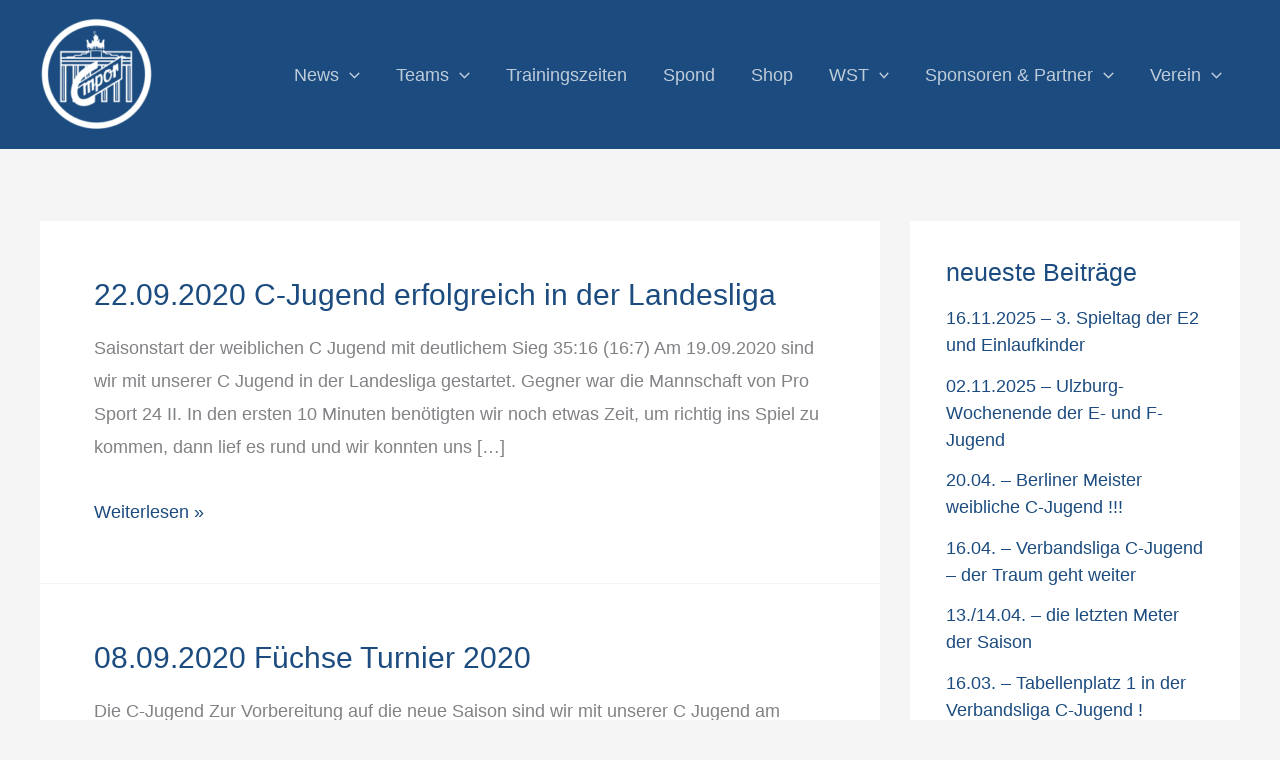

--- FILE ---
content_type: text/javascript
request_url: https://handball-in-friedrichshain.de/wp-content/cache/wpfc-minified/78qfthq1/bre4c.js
body_size: 5172
content:
// source --> https://handball-in-friedrichshain.de/wp-content/plugins/wp-nuliga-master/public/js/nuliga-public.js?ver=1.1.0 
/*
Copyright (C) 2008 Harald Herberth
Licence BSD
Darf frei verwendet werden, solange damit keine Werbung in die erzeugten Tabellen eingefügt wird

Dokumentation siehe im help.html file

BITTE BEACHTEN DASS var server ANGEPASST WERDEN MUSS (weiter unten)
wird er so gelassen, dann werden die Daten von selben server geladen von dem die Seite geladen wird (dies wird dann die Vereinsseite sein)

Beispiele
<!-- Einbinden der CSS und JS Dateien -->
<link rel="stylesheet" type="text/css" href="//SERVER/pfad/tabellen.css">
<script src="//SERVER/pfad/jquery.js" type="text/javascript"></script>
<script src="//SERVER/pfad/tabellen.js" type="text/javascript"></script>

<!-- Erzeugt einen Eintrag mit Links auf alle Tabellen, die in die Seite eingebaut wurden -->
<div class="srsLinks"></div>

<!-- Tabelle mit voller Anzeige -->
<div class="srsTab" srsurl="..." srsVerein="Zirndorf"></div>

<!-- Spielplan für eineKlasse -->
<div class="srsPlan" srsurl="..." srsVerein="Zirndorf" srsAlle=1></div>

<!-- Gesamt-Spielplan für einen Verein -->
<div class="srsPlanVerein" srsclub="..." srsAlle=1></div>

*/
jQuery(document).ready(function ($) {
	if (window.srsLoaded) return;
	window.srsLoaded = true;
	$.ajaxSettings.cache = false;
	// basis ist die URL von der später dann fetch_table.php aufzurufen ist. 
	// kann auch leer oder unverändert gelassen werden, dann wir der Server genommen von dem aus die Seite geladen wurde
	// http oder https wird automatisch aus location.protocol bestimmt
	// SERVER kann ersetzt werden durch den echten Server auf dem fetch_table.php installiert oder genutzt werden soll
	// immer mit // beginnen und mit / beenden!! Auf das Verzeichnis im Server wo fetch_table installiert ist
	// und immer mit oder ohne www. davor, abhaengig davon, ob ihr eure Seite mit oder ohne aufruft. Also nur das http(s):: davor weglassen
	var server = "//SERVER/pfad/"; // OHNE http: vorne, also nicht http://EuerServer... sondern nur //EuerServer...
	var options = setOptions(server);
	// server = options.server;
	// da so viele Probleme mit der Server Konfiguration haben, testen wir das gleich
	if (server && server.indexOf("//") !== 0 || server === "//") {
		alert("Bitte var server='..' richtig konfigurieren. Ist derzeit: " + server);
		return;
	}
	var basis = script_vars.basis;
	var links = $("div.srsLinks").empty();
	var anchors = [];
	// Eine einzelne Tabelle aus den Daten erstellen
	var create_table = function (header, fields, data) {
		var h = '<table class="srs">';
		if (header !== '-') {
			h += '<tr class="srs">';
			$.each(header.split(/;/), function (i, val) {
				h += '<th class="srs">' + val + '</th>';
			});
			h += '</tr>';
		}
		$.each(data.constructor == Array ? data : [data], function (i, val) {
			h += '<tr class="srs">';
			$.each(fields.split(/;/), function (j, f) {
				var i, fv, ff, fe, fev, pat, allnull, href;
				// wird eine Zelle aus mehreren Werten zusamengebaut? (expr+expr+expr...)
				fv = ""; allnull = true;
				href = null;
				if (f.match(/@/)) {
					// haben wir ein @
					href = f.split(/@/);
					f = href[0];
					href = href[1];
					href = (val[href] ? val[href] : '');
					if (href) href = atob(href);
				}
				fe = f.split(/\+/);
				for (i = 0; i < fe.length; i++) {
					// ein Ausdruck
					// feld started mit %, also Konstante
					if (fe[i].match(/^%/))
						fev = fe[i].substr(1);
					else {
						ff = fe[i].split(/\/|!|\xa7/); // xa7 = §
						fev = (val[ff[0]] ? val[ff[0]] : '');
						if (fev.length > 0) allnull = false;
						// is there a pattern match and replace in the field expression (field/pat/replace)
						ff = fe[i].split(/\//);
						if (ff.length == 3) {
							pat = new RegExp(ff[1]);
							fev = fev.replace(pat, ff[2]);
						}
						// is there a substring expression (field§start§len or sep by !)
						ff = fe[i].split(/\xa7/);
						if (ff.length == 3) {
							fev = fev.substr(ff[1], ff[2]);
						}
						ff = fe[i].split(/!/);
						if (ff.length == 3) {
							fev = fev.substr(ff[1], ff[2]);
						}
					}
					fv = fv + fev;
				}
				if (allnull) fv = "";
				if (href && fv) {
					fv = '<a target="_blank" href="' + href + '">' + fv + '</a>';
				}
				h += '<td class="srs">' + (fv == '' ? '&nbsp;' : fv) + '</td>';
			});
			h += '</tr>';
		});
		h += '</table>';
		return h;
	};
	// eine tabelle in ein div mit formatieren
	var show_table = function (div, data, p) {
		$(div).empty();
		if (!data) return;
		if (!p.class) p.class = "srsTable";
		var h = create_table(p.header, p.fields, data);
		$(div).html(h);
		// class für tabelle und felder setzen
		$(div).find("table.srs").addClass(p.class);
		var t = $(div).find("tr.srs");
		$.each(p.classCol.split(/;/), function (i, val) {
			t.find("td.srs:eq(" + i + ")").addClass(val).end()
				.find("th.srs:eq(" + i + ")").addClass(val).end();
		});
		// eigenen Verein einfärben
		if (p.verein) t.filter(":contains('" + p.verein + "')").addClass("srsHome");
	};
	// alle tabellen (spiele und tabelle) fuer eine klasse
	var show_tables = function (div, data, p) {
		$(div).find(".srsLaden").remove();
		if (!data) return;
		if (data.error) { $(div).append(data.error); return; }
		if (+p.minitab) p.auchspiele = "";
		var d; // temporary div to hold one table
		var aa;
		var tennis;
		tennis = +(data.Aktueller_Spielplan.Tennis ? data.Aktueller_Spielplan.Tennis : 0);
		// show vorherige_Spiele
		if (p.auchspiele > 0 && data.Aktueller_Spielplan && data.Aktueller_Spielplan.vorherige_Spiele) {
			p.header = plan_format[tennis == 1 ? 4 : tennis == 2 ? 6 : 0].header;
			p.fields = plan_format[tennis == 1 ? 4 : tennis == 2 ? 6 : 0].fields;
			p.classCol = plan_format[tennis == 1 ? 4 : tennis == 2 ? 6 : 0].classCol;
			d = $(document.createElement("div"));
			aa = data.Aktueller_Spielplan.vorherige_Spiele;
			show_table(d[0], aa, p);
			$(div).append(d);
		}
		// show Tabelle
		if (data.Aktueller_Spielplan && data.Aktueller_Spielplan.Tabelle) {
			d = $(document.createElement("div"));
			if (tennis == 1) {
				p.header = p.tabellenkopf || "Platz;Mannschaft;Beg.;S;U;N;Punkte;MatchP;S\xe4tze;Spiele";
				p.fields = p.tabellenspalten || "Platz;Team_Kurzname;Spiele;SpieleGewonnen;SpieleUnentschieden;SpieleVerloren;PlusPunkte+%:+MinusPunkte;PlusMatchPunkte+%:+MinusMatchPunkte;PlusSaetze+%:+MinusSaetze;PlusSpiele+%:+MinusSpiele";
				p.classCol = p.tabellenformat || "r;l;c;c;c;c;c;c;c;c";
			} else if (tennis == 2) {
				p.header = p.tabellenkopf || "Rang;LK;Name, Vorname;Einzel;Doppel;gesamt";
				p.fields = p.tabellenspalten || "Platz;LK;Team_Kurzname;PlusEinzel+%:+MinusEinzel;PlusDoppel+%:+MinusDoppel;PlusGesamt+%:+MinusGesamt";
				p.classCol = p.tabellenformat || "r;l;l;c;c;c";
			} else {
				p.header = p.tabellenkopf || "Platz;Mannschaft;Spiele;S;U;N;Tore;Diff;Punkte";
				p.fields = p.tabellenspalten || "Platz;Team_Kurzname;Spiele;SpieleGewonnen;SpieleUnentschieden;SpieleVerloren;PlusTore+%:+MinusTore;DiffTore;PlusPunkte+%:+MinusPunkte";
				p.classCol = p.tabellenformat || "r;l;c;c;c;c;c;c;c";
			}
			if (+p.minitab) {
				p.header = "Platz;Mannschaft;Punkte";
				p.fields = "Platz;Team_Kurzname;PlusPunkte";
				p.classCol = "r;l;c";
			}
			show_table(d[0], data.Aktueller_Spielplan.Tabelle, p);
			// delete unwanted rows
			// welche Spalte hat denn den Platz, nicht das wir zuviel löschen
			var sp = $.inArray("Platz", p.fields.split(/;/));
			if (+p.keineak > 0) {
				$(d).find("tr.srs").find("td.srs:eq(" + sp + "):contains('254')").parents("tr.srs").remove();
			}
			if (+p.keineex > 0) {
				$(d).find("tr.srs").find("td.srs:eq(" + sp + "):contains('255')").parents("tr.srs").remove();
			}
			$(div).append(d);
		} else if (data.Teams) {
			p.header = "Team";
			p.fields = "sShortName";
			p.classCol = "l";
			d = $(document.createElement("div"));
			show_table(d[0], data.Teams.Teams, p);
			$(div).append(d);
		} else {
			$(div).html("Tabelle nicht gefunden");
		}
		// show kommende_Spiele
		if (p.auchspiele > 0 && data.Aktueller_Spielplan && data.Aktueller_Spielplan.kommende_Spiele) {
			p.header = plan_format[tennis == 1 ? 4 : tennis == 2 ? 6 : 0].header;
			p.fields = plan_format[tennis == 1 ? 4 : tennis == 2 ? 6 : 0].fields;
			p.classCol = plan_format[tennis == 1 ? 4 : tennis == 2 ? 6 : 0].classCol;
			d = $(document.createElement("div"));
			show_table(d[0], data.Aktueller_Spielplan.kommende_Spiele, p);
			$(div).append(d);
		}
	};
	// alle Tabellen suchen, und anzeigen
	var lookup_tables = function () {
		var divs = $("div.srsTab");
		divs.each(function (i) {
			var o = $(this);
			var div = this;
			var p = {};
			var m;
			// get all attributes srs*
			$.each([
				"srsURL",
				"srsTitle", "srsVerein", "srsMinitab", "srsAuchSpiele", "srsKeineAK", "srsAuchAK", "srsKeineEx",
				"srsTabellenSpalten", "srsTabellenKopf", "srsTabellenFormat", "srsClass"
			], function (i, val) {
				var m = val.match(/^srs(.*)/);
				if (m && o.attr(val)) { p[m[1].toLowerCase()] = o.attr(val); }
				val = "data-" + val;
				if (m && o.attr(val)) { p[m[1].toLowerCase()] = o.attr(val); }
			});
			if (+p.auchak > 0 && p.keineak !== undefined) p.keineak = 0;
			if (p.title) m = "<p>" + p.title + "</p>"; else m = "";
			if (divs.length > 1 && links.length > 0) {
				m = "<a name=\"srs_a_" + i + "\"></a>" + m;
				anchors.push('<a href="#srs_a_' + i + '">' + (p.title ? p.title : p.klasse ? p.klasse : "Tab " + i) + '</a>');
			}
			o.html(m + "<p class=\"srsLaden\">" + (window.srsTabMsg || "Tabelle " + (p.klasse || p.liganummer || "") + " wird geladen") + "</p>");
			$.ajax({
				type: "GET",
				url: basis + "fetch_table.php",
				data: p,
				dataType: options.ajaxDataType,
				success: function (data, textstatus) {
					show_tables(div, data, p);
				},
				error: function (XMLHttpRequest, textStatus, errorThrown) {
					o.html("Error in GET srsTab: " + textStatus);
				}
			});
		});
		// Links setzen, wenn alle Ligen (ohne daten) im DOM sind
		if (anchors.length > 0) links.append(anchors.join(" | "));
	};
	// Tabellen suchen und darstellen
	lookup_tables();
	// haben wir Spielpläne für eine bestimmte Klasse und Verein
	// diese ausgeben als datum, zeit, halle, heim, gast
	$("div.srsPlan").each(function () {
		var o = $(this);
		var p = {};
		var m;
		// get all attributes srs*
		$.each([
			"srsURL",
			"srsTitle", "srsVerein", "srsAlle", "srsHeimGast",
			"srsVon", "srsBis", "srsAktuell", "srsNeueVorne",
			"srsNurHalle", "srsOhneHalle", "srsMaxZeilen", "srsClass",
			"srsTabellenSpalten", "srsTabellenKopf", "srsTabellenFormat"
		], function (i, val) {
			var m = val.match(/^srs(.*)/);
			if (m && o.attr(val)) { p[m[1].toLowerCase()] = o.attr(val); }
			val = "data-" + val;
			if (m && o.attr(val)) { p[m[1].toLowerCase()] = o.attr(val); }
		});
		if (!p.verein && !+p.alle && !+p.aktuell) {
			p.alle = "1";
			//o.html("Keinen Verein angegeben");
			//return;
		}
		if (p.title) m = "<p>" + p.title + "</p>"; else m = "";
		o.html(m + "<p class=\"srsLaden\">" + (window.srsPlanMsg || "Spielplan " + (p.klasse || p.liganummer || "") + " wird geladen") + "</p>");
		p.spielplan = 1;
		$.ajax({
			type: "GET",
			url: basis + "fetch_table.php",
			data: p,
			dataType: options.ajaxDataType,
			success: function (data, textstatus) {
				show_plan(o.get(), data, p);
			},
			error: function (XMLHttpRequest, textStatus, errorThrown) {
				o.html("Error in GET srsPlan: " + textStatus);
			}
		});
	});
	// Ausgabeformat fuer den Plan
	var plan_format = [
		{ // alles fuer plan
			"header": "Datum;Zeit;Halle;Heim;Gast;Ergebnis",
			"fields": "Spieldatum/^..(..).(..).(..).*/$3.$2.$1;Spieldatum/.*T(..:..).*/$1;Halle_Kuerzel;HeimTeam_Name_kurz;GastTeam_Name_kurz;Heim+%:+Gast@sbb",
			"classCol": "l;c;l;l;l;c"
		},
		{ // alles fuer planverein
			"header": "Datum;Zeit;Liga;Halle;Heim;Gast;Ergebnis",
			"fields": "Spieldatum/^..(..).(..).(..).*/$3.$2.$1;Spieldatum/.*T(..:..).*/$1;Liga_Name_kurz;Halle_Kuerzel;HeimTeam_Name_kurz;GastTeam_Name_kurz;Heim+%:+Gast@sbb",
			"classCol": "l;c;l;l;l;l;c"
		},
		{ // ohne halle fuer plan
			"header": "Datum;Zeit;Heim;Gast;Ergebnis",
			"fields": "Spieldatum/^..(..).(..).(..).*/$3.$2.$1;Spieldatum/.*T(..:..).*/$1;HeimTeam_Name_kurz;GastTeam_Name_kurz;Heim+%:+Gast@sbb",
			"classCol": "l;c;l;l;c"
		},
		{ // ohne halle fuer planverein
			"header": "Datum;Zeit;Liga;Heim;Gast;Ergebnis",
			"fields": "Spieldatum/^..(..).(..).(..).*/$3.$2.$1;Spieldatum/.*T(..:..).*/$1;Liga_Name_kurz;HeimTeam_Name_kurz;GastTeam_Name_kurz;Heim+%:+Gast@sbb",
			"classCol": "l;c;l;l;l;c"
		},
		{ // alles fuer plan Tennis
			"header": "Datum;Zeit;Heim;Gast;MatchPunkte;S\xe4tze;Spiele",
			"fields": "Spieldatum/^..(..).(..).(..).*/$3.$2.$1;Spieldatum/.*T(..:..).*/$1;HeimTeam_Name_kurz;GastTeam_Name_kurz;Heim+%:+Gast@sbb;Saetze_Heim+%:+Saetze_Gast;Spiele_Heim+%:+Spiele_Gast",
			"classCol": "l;c;l;l;c;c;c"
		},
		{ // alles fuer planverein Tennis
			"header": "Datum;Zeit;Liga;Heim;Gast;MatchPunkte;S\xe4tze;Spiele",
			"fields": "Spieldatum/^..(..).(..).(..).*/$3.$2.$1;Spieldatum/.*T(..:..).*/$1;Liga_Name_kurz;HeimTeam_Name_kurz;GastTeam_Name_kurz;Heim+%:+Gast@sbb;Saetze_Heim+%:+Saetze_Gast;Spiele_Heim+%:+Spiele_Gast",
			"classCol": "l;c;l;l;c;c;c"
		},
		{ // alles fuer plan Tennis Team
			"header": "Datum;Zeit;Heim;Gast;MatchPunkte",
			"fields": "Spieldatum/^..(..).(..).(..).*/$3.$2.$1;Spieldatum/.*T(..:..).*/$1;HeimTeam_Name_kurz;GastTeam_Name_kurz;Heim+%:+Gast@sbb",
			"classCol": "l;c;l;l;c"
		},
	];
	// einen Plan als table ausgeben
	var show_plan = function (div, data, p) {
		var o = $(div);
		var d, dd, tennis;
		o.find(".srsLaden").remove();
		if (data && data.error) { $(div).append(data.error); return; }
		if (data && data.Spielplan && data.Spielplan.Spielplan) {
			tennis = +(data.Spielplan.Tennis ? data.Spielplan.Tennis : 0);
			d = 0;
			if (tennis == 1) d = 4;
			if (p.spielplanverein) d += 1;
			if (+p.ohnehalle && !tennis) d += 2;
			if (tennis == 2) d = 6;
			p.header = p.tabellenkopf || plan_format[d].header;
			p.fields = p.tabellenspalten || plan_format[d].fields;
			p.classCol = p.tabellenformat || plan_format[d].classCol;
			// filtern nach von und bis
			if (data.Spielplan.von && data.Spielplan.bis && data.Spielplan.von > '' && data.Spielplan.bis > '') {
				dd = [];
				$.each(data.Spielplan.Spielplan, function (i, val) {
					if (val.SpieldatumTag >= data.Spielplan.von
						&& val.SpieldatumTag <= data.Spielplan.bis)
						dd.push(val);
				});
				data.Spielplan.Spielplan = dd;
			}
			// filtern nach nach Halle
			if (p.nurhalle && p.nurhalle > '') {
				dd = [];
				var re = new RegExp(p.nurhalle.replace(",", "|"));
				$.each(data.Spielplan.Spielplan, function (i, val) {
					if (val.Halle_Kuerzel && val.Halle_Kuerzel.match(re))
						dd.push(val);
				});
				data.Spielplan.Spielplan = dd;
			}
			var h = create_table(p.header, p.fields, data.Spielplan.Spielplan);
			d = $(document.createElement("div"));
			d.html(h);
			if (!p.class) p.class = "srsTable";
			d.find("table.srs").addClass(p.class);
			var t = d.find("tr.srs");
			$.each(p.classCol.split(/;/), function (i, val) {
				t.find("td.srs:eq(" + i + ")").addClass(val).end()
					.find("th.srs:eq(" + i + ")").addClass(val).end();
			});
			// eigenen Verein einfärben
			if (p.verein) {
				t = d.find("tr.srs:gt(0)");
				t.filter(":contains('" + p.verein + "')").addClass("srsHome");
				// rest löschen
				if (!+p.alle || +p.heimgast) {
					d.find("tr.srs:gt(0):not(.srsHome)").remove();
					d.find("tr.srsHome").removeClass("srsHome");
				}
				// heim und ausw (Spalte über format bestimmen)
				var sh = $.inArray("HeimTeam_Name_kurz", p.fields.split(/;/));
				var sa = $.inArray("GastTeam_Name_kurz", p.fields.split(/;/));
				t = d.find("tr.srs:gt(0)");
				t.find("td.srs:eq(" + sh + "):contains('" + p.verein + "')").parents("tr.srs").addClass("srsHeim");
				t.find("td.srs:eq(" + sa + "):contains('" + p.verein + "')").parents("tr.srs").addClass("srsAusw");
				t.find("td.srs:contains('" + p.verein + "')").addClass("srsTabHome");
				// nur heim oder gast stehen lassen
				if (+p.heimgast === 1) {
					d.find("tr.srs:gt(0):not(.srsHeim)").remove();
				}
				if (+p.heimgast === 2) {
					d.find("tr.srs:gt(0):not(.srsAusw)").remove();
				}
			}
			// überzählige löschen 
			if (+p.maxzeilen > 0) d.find("tr.srs:gt(" + (+p.maxzeilen) + ")").remove();
			// gestrichene Spiele markieren, Die Zeit ist bei solchen Spielen "00:0."
			d.find("tr.srs td.srs:contains('00:0')").parents("tr.srs").addClass("srsSpielGestrichen");
			o.append(d);
		} else {
			o.append("<p>Keine Spiele gefunden, die den Suchbedingungen entsprechen</p>");
		}

	}
	// Gesamtspielplan für einen Verein
	$("div.srsPlanVerein").each(function () {
		var o = $(this);
		var p = {};
		var m;
		// get all attributes srs*
		$.each([
			"srsClub", "srsVerband", "srsSportart",
			"srsTitle", "srsVerein", "srsAlle", "srsHeimGast",
			"srsVon", "srsBis", "srsNeueVorne",
			"srsNurHalle", "srsOhneHalle", "srsMaxZeilen", "srsClass",
			"srsTabellenSpalten", "srsTabellenKopf", "srsTabellenFormat"
		], function (i, val) {
			var m = val.match(/^srs(.*)/);
			if (m && o.attr(val)) { p[m[1].toLowerCase()] = o.attr(val); }
			val = "data-" + val;
			if (m && o.attr(val)) { p[m[1].toLowerCase()] = o.attr(val); }
		});
		if (!p.verein && !p.club) {
			o.html("Keinen Verein angegeben");
			return;
		}
		// sind mehrere clubs zu mischen
		p.club = p.club || "";
		var clubs = p.club.split(",");
		var dataAll = [];
		p.club = clubs.shift();
		if (p.title) m = "<p>" + p.title + "</p>"; else m = "";
		o.html(m + "<p class=\"srsLaden\">" + (window.srsPlanMsg || "Gesamt-Spielplan " + "" + " wird geladen") + "</p>");
		p.spielplanverein = 1;
		var processPart = function () {
			var ligen = p.club.split("/");
			p.club = ligen.shift();
			if (ligen.length) ligen = ligen.join("/").toLowerCase().split(";");
			$.ajax({
				type: "GET",
				url: basis + "fetch_table.php",
				data: p,
				dataType: options.ajaxDataType,
				success: function (data, textstatus) {
					if (data && data.error) { show_plan(o.get(), data, p); return; }
					if (data && data.Spielplan && data.Spielplan.Spielplan) {
						dataAll = dataAll.concat(data.Spielplan.Spielplan.filter(function (x) {
							if (!x.Liga_Name_kurz) return true;
							return ligen.length == 0 || ligen.indexOf(x.Liga_Name_kurz.toLowerCase()) >= 0;
						}));
					}
					if (clubs.length > 0) {
						p.club = clubs.shift();
						processPart();
						return;
					}
					if (dataAll.length) {
						dataAll.sort(function (a, b) {
							if (a.Spieldatum < b.Spieldatum) return (p.neuevorne > 0 ? 1 : -1);
							if (a.Spieldatum > b.Spieldatum) return (p.neuevorne > 0 ? -1 : 1);
							return 0;
						});
					}
					data.Spielplan.Spielplan = dataAll;
					p.alle = 0;
					show_plan(o.get(), data, p);
				},
				error: function (XMLHttpRequest, textStatus, errorThrown) {
					o.html("Error in GET srsPlanVerein: " + textStatus);
				}
			});
		}
		processPart();
	});
	function setOptions(server) {
		var o = {
			server: server,
			ajaxDataType: "json",
		};
		$("div.srsConf").each(function () {
			var c = $(this);
			for (var x in o) {
				var aname = "srs" + x;
				if (c.attr(aname)) o[x] = c.attr(aname);
				aname = "data-" + aname;
				if (c.attr(aname)) o[x] = c.attr(aname);
			}
		});
		return o;
	}
});